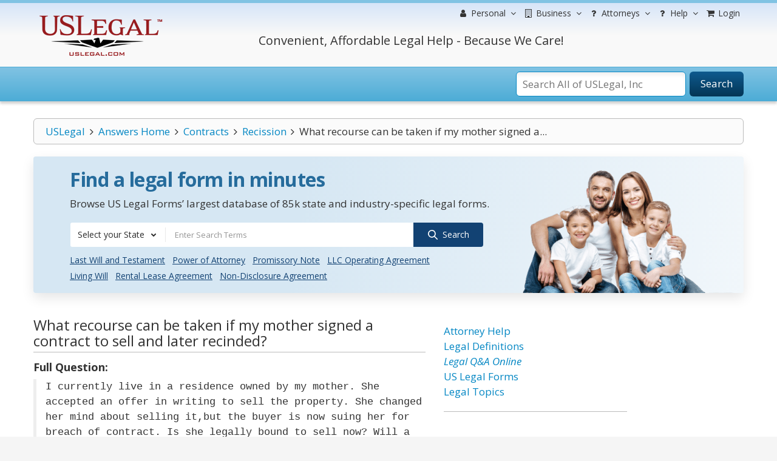

--- FILE ---
content_type: text/html; charset=utf-8
request_url: https://www.google.com/recaptcha/api2/aframe
body_size: -86
content:
<!DOCTYPE HTML><html><head><meta http-equiv="content-type" content="text/html; charset=UTF-8"></head><body><script nonce="sWQW23O8vDY-tc-LvMp9qg">/** Anti-fraud and anti-abuse applications only. See google.com/recaptcha */ try{var clients={'sodar':'https://pagead2.googlesyndication.com/pagead/sodar?'};window.addEventListener("message",function(a){try{if(a.source===window.parent){var b=JSON.parse(a.data);var c=clients[b['id']];if(c){var d=document.createElement('img');d.src=c+b['params']+'&rc='+(localStorage.getItem("rc::a")?sessionStorage.getItem("rc::b"):"");window.document.body.appendChild(d);sessionStorage.setItem("rc::e",parseInt(sessionStorage.getItem("rc::e")||0)+1);localStorage.setItem("rc::h",'1768661935888');}}}catch(b){}});window.parent.postMessage("_grecaptcha_ready", "*");}catch(b){}</script></body></html>